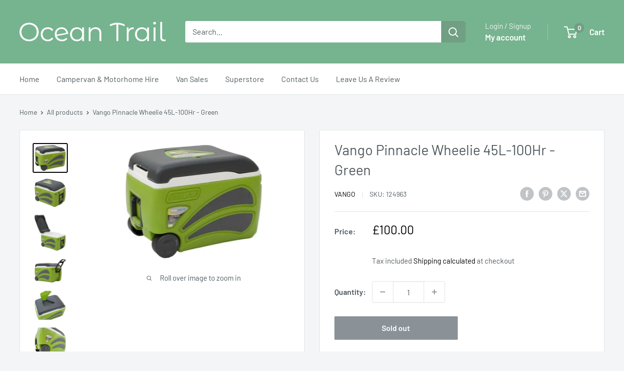

--- FILE ---
content_type: text/javascript
request_url: https://oceantrail.co.uk/cdn/shop/t/26/assets/custom.js?v=102476495355921946141752681333
body_size: -580
content:
//# sourceMappingURL=/cdn/shop/t/26/assets/custom.js.map?v=102476495355921946141752681333


--- FILE ---
content_type: text/javascript
request_url: https://cdn.shopify.com/extensions/1682ebe9-b722-4043-9140-c9ff3c913922/bytes-custom-stock-messages-15/assets/bytes-custom-stock-message.js
body_size: -21
content:
let responseArr = [];
(function() {
    const mainParent = ".render_custom_stock_message";
    const createClass = "stock_message";
    const removeNode = ".stock_message";
    const variantSelector = '[name="id"]';

    function selectElement(selector, node) {
        return (node || document).querySelector(selector);
    }

    let permanentDomain = document.querySelector("#bcsm_domain").value;
    let http = new XMLHttpRequest();
    let params = JSON.stringify({
        shop: permanentDomain,
    });
    http.open("POST", "https://custom-stock-messages.bytestechnolab.in/api/get-inventory-message", true);
    http.setRequestHeader("Content-type", "application/json; charset=utf-8");
    http.onreadystatechange = function() {
        if (this.readyState == 4 && this.status == 200) {
            if (this.responseText) {
                const response = JSON.parse(this.responseText);
                responseArr = response.data;
                setExists(responseArr);

                let defaultVariant = selectElement(variantSelector).value;
                renderMessage(responseArr, inv_qty[defaultVariant]);
            }
        }
    };
    http.send(params);

    selectElement(variantSelector).onchange = function(e) {
        renderMessage(responseArr, inv_qty[this.value]);
    };

    function setExists(x) {
        responseArr = x;
    }

    function removeElement(x) {
        let removeElement = document.querySelector(x);
        removeElement?.remove();
    }

    function renderMessage(dataSet, quantity) {
        let result = dataSet?.filter((e) => {
            if (e.quantity != 0) {
                return e.quantity <= quantity;
            } else {
                return true;
            }
        });
        if (result && result.length > 0) {
            let parentElement = document.querySelector(mainParent);
            let el = document.createElement("p");
            el.classList.add(createClass);
            el.textContent = result[result.length - 1].message;
            el.style.cssText = "color:" + result[result.length - 1].color + ";";
            if (document.querySelector(removeNode)) {
                removeElement(removeNode);
                parentElement.appendChild(el);
            } else {
                removeElement(removeNode);
                parentElement.appendChild(el);
            }
        } else {
            removeElement(removeNode);
        }
    }
})();